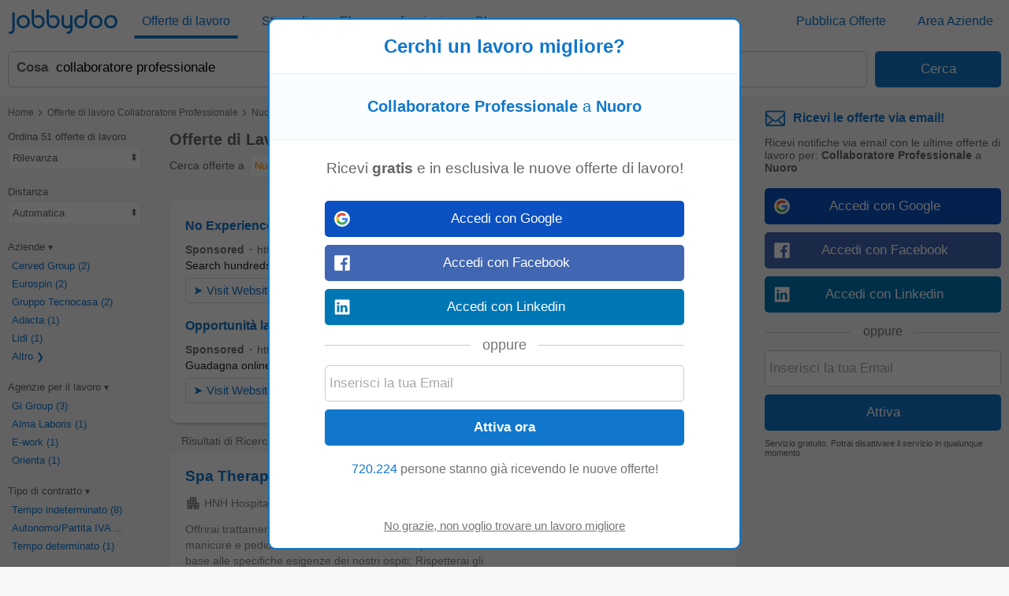

--- FILE ---
content_type: text/html; charset=UTF-8
request_url: https://syndicatedsearch.goog/afs/ads?sjk=E2%2B4jlJZR5agwcjt%2BFfcQQ%3D%3D&psid=8505005394&adpage=1&channel=1762794665%2B6652813869&iab_gdprApplies=false&client=pub-2783404698413455&q=Offerte%20di%20lavoro%20Collaboratore%20Professionale&r=m&hl=it&cpp=5&type=0&oe=UTF-8&ie=UTF-8&fexp=21404%2C17300003%2C17301437%2C17301438%2C17301442%2C17301266%2C72717108&format=p2%7Cn3&ad=n3p2&nocache=5521768417175577&num=0&output=uds_ads_only&v=3&bsl=8&pac=0&u_his=2&u_tz=0&dt=1768417175637&u_w=1280&u_h=720&biw=1280&bih=720&psw=1280&psh=720&frm=0&uio=--&cont=csa-top-1%7Ccsa-bottom-1&drt=0&jsid=csa&jsv=842209568&rurl=https%3A%2F%2Fwww.jobbydoo.it%2Flavoro-collaboratore-professionale-a-nuoro
body_size: 12510
content:
<!doctype html><html lang="it-US"> <head> <style id="ssr-boilerplate">body{-webkit-text-size-adjust:100%; font-family:arial,sans-serif; margin:0;}.div{-webkit-box-flex:0 0; -webkit-flex-shrink:0; flex-shrink:0;max-width:100%;}.span:last-child, .div:last-child{-webkit-box-flex:1 0; -webkit-flex-shrink:1; flex-shrink:1;}.a{text-decoration:none; text-transform:none; color:inherit; display:inline-block;}.span{-webkit-box-flex:0 0; -webkit-flex-shrink:0; flex-shrink:0;display:inline-block; overflow:hidden; text-transform:none;}.img{border:none; max-width:100%; max-height:100%;}.i_{display:-ms-flexbox; display:-webkit-box; display:-webkit-flex; display:flex;-ms-flex-align:start; -webkit-box-align:start; -webkit-align-items:flex-start; align-items:flex-start;box-sizing:border-box; overflow:hidden;}.v_{-webkit-box-flex:1 0; -webkit-flex-shrink:1; flex-shrink:1;}.j_>span:last-child, .j_>div:last-child, .w_, .w_:last-child{-webkit-box-flex:0 0; -webkit-flex-shrink:0; flex-shrink:0;}.l_{-ms-overflow-style:none; scrollbar-width:none;}.l_::-webkit-scrollbar{display:none;}.s_{position:relative; display:inline-block;}.u_{position:absolute; top:0; left:0; height:100%; background-repeat:no-repeat; background-size:auto 100%;}.t_{display:block;}.r_{display:-ms-flexbox; display:-webkit-box; display:-webkit-flex; display:flex;-ms-flex-align:center; -webkit-box-align:center; -webkit-align-items:center; align-items:center;-ms-flex-pack:center; -webkit-box-pack:center; -webkit-justify-content:center; justify-content:center;}.q_{box-sizing:border-box; max-width:100%; max-height:100%; overflow:hidden;display:-ms-flexbox; display:-webkit-box; display:-webkit-flex; display:flex;-ms-flex-align:center; -webkit-box-align:center; -webkit-align-items:center; align-items:center;-ms-flex-pack:center; -webkit-box-pack:center; -webkit-justify-content:center; justify-content:center;}.n_{text-overflow:ellipsis; white-space:nowrap;}.p_{-ms-flex-negative:1; max-width: 100%;}.m_{overflow:hidden;}.o_{white-space:nowrap;}.x_{cursor:pointer;}.y_{display:none; position:absolute; z-index:1;}.k_>div:not(.y_) {display:-webkit-inline-box; display:-moz-inline-box; display:-ms-inline-flexbox; display:-webkit-inline-flex; display:inline-flex; vertical-align:middle;}.k_.topAlign>div{vertical-align:top;}.k_.centerAlign>div{vertical-align:middle;}.k_.bottomAlign>div{vertical-align:bottom;}.k_>span, .k_>a, .k_>img, .k_{display:inline; vertical-align:middle;}.si101:nth-of-type(5n+1) > .si141{border-left: #1f8a70 7px solid;}.rssAttrContainer ~ .si101:nth-of-type(5n+2) > .si141{border-left: #1f8a70 7px solid;}.si101:nth-of-type(5n+3) > .si141{border-left: #bedb39 7px solid;}.rssAttrContainer ~ .si101:nth-of-type(5n+4) > .si141{border-left: #bedb39 7px solid;}.si101:nth-of-type(5n+5) > .si141{border-left: #ffe11a 7px solid;}.rssAttrContainer ~ .si101:nth-of-type(5n+6) > .si141{border-left: #ffe11a 7px solid;}.si101:nth-of-type(5n+2) > .si141{border-left: #fd7400 7px solid;}.rssAttrContainer ~ .si101:nth-of-type(5n+3) > .si141{border-left: #fd7400 7px solid;}.si101:nth-of-type(5n+4) > .si141{border-left: #004358 7px solid;}.rssAttrContainer ~ .si101:nth-of-type(5n+5) > .si141{border-left: #004358 7px solid;}.z_{cursor:pointer;}.si130{display:inline; text-transform:inherit;}.flexAlignStart{-ms-flex-align:start; -webkit-box-align:start; -webkit-align-items:flex-start; align-items:flex-start;}.flexAlignBottom{-ms-flex-align:end; -webkit-box-align:end; -webkit-align-items:flex-end; align-items:flex-end;}.flexAlignCenter{-ms-flex-align:center; -webkit-box-align:center; -webkit-align-items:center; align-items:center;}.flexAlignStretch{-ms-flex-align:stretch; -webkit-box-align:stretch; -webkit-align-items:stretch; align-items:stretch;}.flexJustifyStart{-ms-flex-pack:start; -webkit-box-pack:start; -webkit-justify-content:flex-start; justify-content:flex-start;}.flexJustifyCenter{-ms-flex-pack:center; -webkit-box-pack:center; -webkit-justify-content:center; justify-content:center;}.flexJustifyEnd{-ms-flex-pack:end; -webkit-box-pack:end; -webkit-justify-content:flex-end; justify-content:flex-end;}</style>  <style>.si101{background-color:#ffffff;font-family:"Helvetica Neue",arial,sans-serif;font-size:14px;line-height:20px;padding-bottom:5px;padding-left:0px;padding-right:0px;padding-top:11px;color:#222222;}.si32{width:100%; -ms-flex-negative:1;-webkit-box-flex:1 0; -webkit-flex-shrink:1; flex-shrink:1;}.si33{width:100%; -ms-flex-negative:1;-webkit-box-flex:1 0; -webkit-flex-shrink:1; flex-shrink:1;}.si39{margin-bottom:8px;margin-right:8px;}.si27{font-weight:700;font-family:"Helvetica Neue",arial,sans-serif;font-size:16px;line-height:25px;color:#1177cc;width:100%; -ms-flex-negative:1;-webkit-box-flex:1 0; -webkit-flex-shrink:1; flex-shrink:1;}.si27:hover{text-decoration:underline;}.si36{height:100%;width:100%; -ms-flex-negative:1;-webkit-box-flex:1 0; -webkit-flex-shrink:1; flex-shrink:1;}.si34{margin-bottom:0px;}.si42{width:100%; -ms-flex-negative:1;-webkit-box-flex:1 0; -webkit-flex-shrink:1; flex-shrink:1;}.si93{width:100%; -ms-flex-negative:1;-webkit-box-flex:1 0; -webkit-flex-shrink:1; flex-shrink:1;}.si28{font-size:14px;color:#767676;}.si92{padding-right:8px;width:100%; -ms-flex-negative:1;-webkit-box-flex:1 0; -webkit-flex-shrink:1; flex-shrink:1;}.si29{font-family:"Helvetica Neue",arial,sans-serif;font-size:14px;line-height:20px;max-width:600px;color:#222222;}.si96{margin-top:6px;}.si94{margin-right:8px;}.si90{margin-top:6px;}.si35{margin-left:20px;}.si38{height:100%;}.si37{height:100%;}.si1{color:#70757a;}.si5{border-radius:8px;}.si11{font-family:"Helvetica Neue",arial,sans-serif;font-size:12px;color:#70757a;}.si14{margin-left:0px;margin-top:10px;}.si15{font-family:"Helvetica Neue",arial,sans-serif;font-size:14px;line-height:24px;color:#1177cc;}.si15:hover{text-decoration:underline;}.si17{font-weight:400;font-size:14px;line-height:16px;margin-bottom:2px;}.si18{color:#1177cc;}.si18:hover{text-decoration:underline;}.si19{color:#222222;}.si20{font-family:"Helvetica Neue",arial,sans-serif;color:#767676;}.si21{font-weight:400;border-radius:4px;border:1px solid #DADCE0;font-size:15px;max-height:55px;margin-top:6px;padding-bottom:2px;padding-left:6px;padding-right:6px;padding-top:2px;color:#1177cc;}.si21:hover{text-decoration:underline;}.si22{padding-bottom:3px;padding-left:3px;padding-right:3px;padding-top:3px;}.si23{height:12px;margin-left:5px;width:12px;}.si69{max-width:104px;margin-left:8px;}.si70{padding-bottom:14px;padding-left:20px;padding-right:20px;padding-top:0px;}.si71{font-family:"Helvetica Neue",arial,sans-serif;font-size:16px;line-height:20px;color:#1177cc;}.si71:hover{text-decoration:underline;}.si102{border-radius:8px;}.si128{height:1px;width:100%; -ms-flex-negative:1;-webkit-box-flex:1 0; -webkit-flex-shrink:1; flex-shrink:1;}div>div.si128:last-child{display:none;}.si130{font-weight:700;}.si148{padding-right:0px;}.si149{height:18px;padding-left:8px;width:30px;}.si179{border-radius:8px;max-height:231px;max-width:440px;margin-bottom:12px;margin-top:12px;}.si179 > .aa_{background-color:#000000; opacity:0.02999999932944775; bottom:0; top:0; right:0; left:0; position:absolute;}.si3{font-family:"Helvetica Neue",arial,sans-serif;font-size:14px;line-height:14px;color:#666666;}.si24{color:#767676;}.si25{font-weight:700;border-radius:3px;font-size:14px;line-height:20px;color:#767676;}.si26{font-family:"Helvetica Neue",arial,sans-serif;}.si72{font-family:"Helvetica Neue",arial,sans-serif;font-size:14px;line-height:18px;color:#222222;}.adBadgeBullet{font-weight:700;padding-left:6px;padding-right:6px;}.y_{font-weight:400;background-color:#ffffff;border:1px solid #dddddd;font-family:sans-serif,arial,sans-serif;font-size:12px;line-height:12px;padding-bottom:5px;padding-left:5px;padding-right:5px;padding-top:5px;color:#666666;}.si2{padding-right:3px;}.srSpaceChar{width:3px;}.srLink{}.srLink:hover{text-decoration:underline;}.si7{padding-bottom:3px;padding-left:6px;padding-right:4px;}.ctdRatingSpacer{width:3px;}.si16{padding-left:3px;padding-right:3px;}.sitelinksLeftColumn{padding-right:20px;}.sitelinksRightColumn{padding-left:20px;}.exp-sitelinks-container{padding-top:4px;}.priceExtensionChipsExpandoPriceHyphen{margin-left:5px;}.priceExtensionChipsPrice{margin-left:5px;margin-right:5px;}.promotionExtensionOccasion{font-weight:700;}.promotionExtensionLink{}.promotionExtensionLink:hover{text-decoration:underline;}</style> <meta content="NOINDEX, NOFOLLOW" name="ROBOTS"> <meta content="telephone=no" name="format-detection"> <meta content="origin" name="referrer"> <title>Ads by Google</title>   </head> <body>  <div id="adBlock">   <div id="ssrad-master" data-csa-needs-processing="1" data-num-ads="2" class="parent_container"><div class="i_ div si135" style="-ms-flex-direction:column; -webkit-box-orient:vertical; -webkit-flex-direction:column; flex-direction:column;-ms-flex-pack:start; -webkit-box-pack:start; -webkit-justify-content:flex-start; justify-content:flex-start;-ms-flex-align:stretch; -webkit-box-align:stretch; -webkit-align-items:stretch; align-items:stretch;" data-ad-container="1"><div id="e1" class="i_ div clicktrackedAd_js si101" style="-ms-flex-direction:column; -webkit-box-orient:vertical; -webkit-flex-direction:column; flex-direction:column;"><div class="i_ div si32" style="-ms-flex-direction:row; -webkit-box-orient:horizontal; -webkit-flex-direction:row; flex-direction:row;-ms-flex-pack:start; -webkit-box-pack:start; -webkit-justify-content:flex-start; justify-content:flex-start;-ms-flex-align:stretch; -webkit-box-align:stretch; -webkit-align-items:stretch; align-items:stretch;"><div class="i_ div si33" style="-ms-flex-direction:column; -webkit-box-orient:vertical; -webkit-flex-direction:column; flex-direction:column;-ms-flex-pack:start; -webkit-box-pack:start; -webkit-justify-content:flex-start; justify-content:flex-start;-ms-flex-align:stretch; -webkit-box-align:stretch; -webkit-align-items:stretch; align-items:stretch;"><div class="i_ div si39" style="-ms-flex-direction:row; -webkit-box-orient:horizontal; -webkit-flex-direction:row; flex-direction:row;"><a class="p_ si27 a" href="https://syndicatedsearch.goog/aclk?sa=L&amp;pf=1&amp;ai=DChsSEwj4tdys24uSAxX6YEcBHT9ZHQEYACICCAEQABoCcXU&amp;co=1&amp;ase=2&amp;gclid=EAIaIQobChMI-LXcrNuLkgMV-mBHAR0_WR0BEAAYASAAEgLpqvD_BwE&amp;cid=[base64]&amp;cce=2&amp;category=acrcp_v1_32&amp;sig=AOD64_3MxclVq4lf5eA9nObE9h7uFSArkw&amp;q&amp;nis=4&amp;adurl=https://www.jobs2careers.com/search/results?q%3DEntry%2BLevel%2BJobs%2BNear%2BMe%26l%3D%26titleWithoutL%3DFind%2520Your%2520Next%2520Job%26c1%3D2%26c2%3D0%26c3%3Deasy%2520jobs%2520to%2520get%2520with%2520no%2520experience%26c4%3D406%26c5%3D822%26adpos%3D%26matchtype%3Db%26network%3Ds%26device%3Dc%26devicemodel%3D%26kw%3Deasy%2520jobs%2520to%2520get%2520with%2520no%2520experience%26pl%3D%26ifmobile%3Dn%26ifsearch%3Dy%26ifcontent%3D%26creative%3D757908390849%26geo%3D1023640%26int%3D%26gad_source%3D5%26gad_campaignid%3D632221580%26gclid%3DEAIaIQobChMI-LXcrNuLkgMV-mBHAR0_WR0BEAAYASAAEgLpqvD_BwE" data-nb="0" attributionsrc="" data-set-target="1" target="_top"><span data-lines="2" data-truncate="0" class="span" style="display: -webkit-box; -webkit-box-orient: vertical; overflow: hidden; -webkit-line-clamp: 2; ">No Experience Needed - Find Entry Level Work</span></a></div><div class="i_ div si41" style="-ms-flex-direction:row; -webkit-box-orient:horizontal; -webkit-flex-direction:row; flex-direction:row;"><div class="i_ div si36 v_" style="-ms-flex-direction:column; -webkit-box-orient:vertical; -webkit-flex-direction:column; flex-direction:column;-ms-flex-pack:start; -webkit-box-pack:start; -webkit-justify-content:flex-start; justify-content:flex-start;-ms-flex-align:stretch; -webkit-box-align:stretch; -webkit-align-items:stretch; align-items:stretch;"><div class="i_ div si34" style="-ms-flex-direction:row; -webkit-box-orient:horizontal; -webkit-flex-direction:row; flex-direction:row;-ms-flex-pack:start; -webkit-box-pack:start; -webkit-justify-content:flex-start; justify-content:flex-start;-ms-flex-align:center; -webkit-box-align:center; -webkit-align-items:center; align-items:center;-ms-flex-wrap:wrap; -webkit-flex-wrap:wrap; flex-wrap:wrap;"><div class="i_ div si42" style="-ms-flex-direction:row; -webkit-box-orient:horizontal; -webkit-flex-direction:row; flex-direction:row;-ms-flex-pack:start; -webkit-box-pack:start; -webkit-justify-content:flex-start; justify-content:flex-start;-ms-flex-align:center; -webkit-box-align:center; -webkit-align-items:center; align-items:center;"><div class="i_ div si93 v_" style="-ms-flex-direction:row; -webkit-box-orient:horizontal; -webkit-flex-direction:row; flex-direction:row;-ms-flex-pack:start; -webkit-box-pack:start; -webkit-justify-content:flex-start; justify-content:flex-start;-ms-flex-align:center; -webkit-box-align:center; -webkit-align-items:center; align-items:center;"><div class="i_ div si25 w_" style="-ms-flex-direction:row; -webkit-box-orient:horizontal; -webkit-flex-direction:row; flex-direction:row;"><span class="p_  span">Sponsored</span><span class="p_ adBadgeBullet span">·</span></div><a class="m_ n_ si28 a" data-lines="1" data-truncate="0" href="https://syndicatedsearch.goog/aclk?sa=L&amp;pf=1&amp;ai=DChsSEwj4tdys24uSAxX6YEcBHT9ZHQEYACICCAEQABoCcXU&amp;co=1&amp;ase=2&amp;gclid=EAIaIQobChMI-LXcrNuLkgMV-mBHAR0_WR0BEAAYASAAEgLpqvD_BwE&amp;cid=[base64]&amp;cce=2&amp;category=acrcp_v1_32&amp;sig=AOD64_3MxclVq4lf5eA9nObE9h7uFSArkw&amp;q&amp;nis=4&amp;adurl=https://www.jobs2careers.com/search/results?q%3DEntry%2BLevel%2BJobs%2BNear%2BMe%26l%3D%26titleWithoutL%3DFind%2520Your%2520Next%2520Job%26c1%3D2%26c2%3D0%26c3%3Deasy%2520jobs%2520to%2520get%2520with%2520no%2520experience%26c4%3D406%26c5%3D822%26adpos%3D%26matchtype%3Db%26network%3Ds%26device%3Dc%26devicemodel%3D%26kw%3Deasy%2520jobs%2520to%2520get%2520with%2520no%2520experience%26pl%3D%26ifmobile%3Dn%26ifsearch%3Dy%26ifcontent%3D%26creative%3D757908390849%26geo%3D1023640%26int%3D%26gad_source%3D5%26gad_campaignid%3D632221580%26gclid%3DEAIaIQobChMI-LXcrNuLkgMV-mBHAR0_WR0BEAAYASAAEgLpqvD_BwE" data-nb="1" attributionsrc="" data-set-target="1" target="_top">https://www.jobs2careers.com/jobs-near-you/hiring-now</a><div class="i_ div w_" style="-ms-flex-direction:row; -webkit-box-orient:horizontal; -webkit-flex-direction:row; flex-direction:row;-ms-flex-pack:center; -webkit-box-pack:center; -webkit-justify-content:center; justify-content:center;-ms-flex-align:center; -webkit-box-align:center; -webkit-align-items:center; align-items:center;"><a href="https://adssettings.google.com/whythisad?source=afs_3p&amp;reasons=[base64]&amp;hl=it&amp;opi=122715837" data-notrack="true" data-set-target="1" target="_top" class="a q_ si149"><img src="https://www.google.com/images/afs/snowman.png" alt="" loading="lazy" class="img" data-pingback-type="wtac"></a></div></div></div></div><div class="i_ div si91" style="-ms-flex-direction:row; -webkit-box-orient:horizontal; -webkit-flex-direction:row; flex-direction:row;"><div class="i_ div si92 v_" style="-ms-flex-direction:column; -webkit-box-orient:vertical; -webkit-flex-direction:column; flex-direction:column;-ms-flex-pack:start; -webkit-box-pack:start; -webkit-justify-content:flex-start; justify-content:flex-start;-ms-flex-align:stretch; -webkit-box-align:stretch; -webkit-align-items:stretch; align-items:stretch;"><span class="p_ si29 span"><span data-lines="4" data-truncate="0" class="span" style="display: -webkit-box; -webkit-box-orient: vertical; overflow: hidden; -webkit-line-clamp: 4; ">Search hundreds of entry-level jobs with no degree required. Find your 
perfect fit today!</span></span></div></div><div class="i_ div si38" style="-ms-flex-direction:row; -webkit-box-orient:horizontal; -webkit-flex-direction:row; flex-direction:row;-ms-flex-pack:start; -webkit-box-pack:start; -webkit-justify-content:flex-start; justify-content:flex-start;-ms-flex-align:end; -webkit-box-align:end; -webkit-align-items:flex-end; align-items:flex-end;"><div class="i_ div" style="-ms-flex-direction:row; -webkit-box-orient:horizontal; -webkit-flex-direction:row; flex-direction:row;"><div class="i_ div" style="-ms-flex-direction:row; -webkit-box-orient:horizontal; -webkit-flex-direction:row; flex-direction:row;"><a href="https://syndicatedsearch.goog/aclk?sa=L&amp;pf=1&amp;ai=DChsSEwj4tdys24uSAxX6YEcBHT9ZHQEYACICCAEQABoCcXU&amp;co=1&amp;ase=2&amp;gclid=EAIaIQobChMI-LXcrNuLkgMV-mBHAR0_WR0BEAAYASAAEgLpqvD_BwE&amp;cid=[base64]&amp;cce=2&amp;category=acrcp_v1_32&amp;sig=AOD64_3MxclVq4lf5eA9nObE9h7uFSArkw&amp;q&amp;nis=4&amp;adurl=https://www.jobs2careers.com/search/results?q%3DEntry%2BLevel%2BJobs%2BNear%2BMe%26l%3D%26titleWithoutL%3DFind%2520Your%2520Next%2520Job%26c1%3D2%26c2%3D0%26c3%3Deasy%2520jobs%2520to%2520get%2520with%2520no%2520experience%26c4%3D406%26c5%3D822%26adpos%3D%26matchtype%3Db%26network%3Ds%26device%3Dc%26devicemodel%3D%26kw%3Deasy%2520jobs%2520to%2520get%2520with%2520no%2520experience%26pl%3D%26ifmobile%3Dn%26ifsearch%3Dy%26ifcontent%3D%26creative%3D757908390849%26geo%3D1023640%26int%3D%26gad_source%3D5%26gad_campaignid%3D632221580%26gclid%3DEAIaIQobChMI-LXcrNuLkgMV-mBHAR0_WR0BEAAYASAAEgLpqvD_BwE" data-nb="8" attributionsrc="" data-set-target="1" target="_top" class="i_ a si21" style="-ms-flex-direction:row; -webkit-box-orient:horizontal; -webkit-flex-direction:row; flex-direction:row;-ms-flex-pack:center; -webkit-box-pack:center; -webkit-justify-content:center; justify-content:center;-ms-flex-align:center; -webkit-box-align:center; -webkit-align-items:center; align-items:center;"><span class="p_ si22 span">➤ Visit Website</span></a></div></div></div></div></div></div></div></div><div id="e2" class="i_ div clicktrackedAd_js si101" style="-ms-flex-direction:column; -webkit-box-orient:vertical; -webkit-flex-direction:column; flex-direction:column;"><div class="i_ div si32" style="-ms-flex-direction:row; -webkit-box-orient:horizontal; -webkit-flex-direction:row; flex-direction:row;-ms-flex-pack:start; -webkit-box-pack:start; -webkit-justify-content:flex-start; justify-content:flex-start;-ms-flex-align:stretch; -webkit-box-align:stretch; -webkit-align-items:stretch; align-items:stretch;"><div class="i_ div si33" style="-ms-flex-direction:column; -webkit-box-orient:vertical; -webkit-flex-direction:column; flex-direction:column;-ms-flex-pack:start; -webkit-box-pack:start; -webkit-justify-content:flex-start; justify-content:flex-start;-ms-flex-align:stretch; -webkit-box-align:stretch; -webkit-align-items:stretch; align-items:stretch;"><div class="i_ div si39" style="-ms-flex-direction:row; -webkit-box-orient:horizontal; -webkit-flex-direction:row; flex-direction:row;"><a class="p_ si27 a" href="https://syndicatedsearch.goog/aclk?sa=L&amp;pf=1&amp;ai=DChsSEwj4tdys24uSAxX6YEcBHT9ZHQEYACICCAEQARoCcXU&amp;co=1&amp;ase=2&amp;gclid=EAIaIQobChMI-LXcrNuLkgMV-mBHAR0_WR0BEAAYAiAAEgLzSPD_BwE&amp;cid=[base64]&amp;cce=2&amp;category=acrcp_v1_32&amp;sig=AOD64_0J8Nk6IVONBzcuJtBu2rscvsdZLw&amp;q&amp;nis=4&amp;adurl=https://www.lavoridesdecasa.com/?utm_source%3DGoogleAds%26utm_medium%3D22349443391%26utm_campaign%3D177447714718%26utm_content%3Ds%26utm_term%3Dopportunit%25C3%25A0%2520lavoro%2520online%26gad_source%3D5%26gad_campaignid%3D22349443391%26gclid%3DEAIaIQobChMI-LXcrNuLkgMV-mBHAR0_WR0BEAAYAiAAEgLzSPD_BwE" data-nb="0" attributionsrc="" data-set-target="1" target="_top"><span data-lines="2" data-truncate="0" class="span" style="display: -webkit-box; -webkit-box-orient: vertical; overflow: hidden; -webkit-line-clamp: 2; ">Opportunità <span style='display:inline;text-transform:inherit;' class="si130 span">lavoro</span> online - Offerta <span style='display:inline;text-transform:inherit;' class="si130 span">Di Lavoro</span> Online</span></a></div><div class="i_ div si41" style="-ms-flex-direction:row; -webkit-box-orient:horizontal; -webkit-flex-direction:row; flex-direction:row;"><div class="i_ div si36 v_" style="-ms-flex-direction:column; -webkit-box-orient:vertical; -webkit-flex-direction:column; flex-direction:column;-ms-flex-pack:start; -webkit-box-pack:start; -webkit-justify-content:flex-start; justify-content:flex-start;-ms-flex-align:stretch; -webkit-box-align:stretch; -webkit-align-items:stretch; align-items:stretch;"><div class="i_ div si34" style="-ms-flex-direction:row; -webkit-box-orient:horizontal; -webkit-flex-direction:row; flex-direction:row;-ms-flex-pack:start; -webkit-box-pack:start; -webkit-justify-content:flex-start; justify-content:flex-start;-ms-flex-align:center; -webkit-box-align:center; -webkit-align-items:center; align-items:center;-ms-flex-wrap:wrap; -webkit-flex-wrap:wrap; flex-wrap:wrap;"><div class="i_ div si42" style="-ms-flex-direction:row; -webkit-box-orient:horizontal; -webkit-flex-direction:row; flex-direction:row;-ms-flex-pack:start; -webkit-box-pack:start; -webkit-justify-content:flex-start; justify-content:flex-start;-ms-flex-align:center; -webkit-box-align:center; -webkit-align-items:center; align-items:center;"><div class="i_ div si93 v_" style="-ms-flex-direction:row; -webkit-box-orient:horizontal; -webkit-flex-direction:row; flex-direction:row;-ms-flex-pack:start; -webkit-box-pack:start; -webkit-justify-content:flex-start; justify-content:flex-start;-ms-flex-align:center; -webkit-box-align:center; -webkit-align-items:center; align-items:center;"><div class="i_ div si25 w_" style="-ms-flex-direction:row; -webkit-box-orient:horizontal; -webkit-flex-direction:row; flex-direction:row;"><span class="p_  span">Sponsored</span><span class="p_ adBadgeBullet span">·</span></div><a class="m_ n_ si28 a" data-lines="1" data-truncate="0" href="https://syndicatedsearch.goog/aclk?sa=L&amp;pf=1&amp;ai=DChsSEwj4tdys24uSAxX6YEcBHT9ZHQEYACICCAEQARoCcXU&amp;co=1&amp;ase=2&amp;gclid=EAIaIQobChMI-LXcrNuLkgMV-mBHAR0_WR0BEAAYAiAAEgLzSPD_BwE&amp;cid=[base64]&amp;cce=2&amp;category=acrcp_v1_32&amp;sig=AOD64_0J8Nk6IVONBzcuJtBu2rscvsdZLw&amp;q&amp;nis=4&amp;adurl=https://www.lavoridesdecasa.com/?utm_source%3DGoogleAds%26utm_medium%3D22349443391%26utm_campaign%3D177447714718%26utm_content%3Ds%26utm_term%3Dopportunit%25C3%25A0%2520lavoro%2520online%26gad_source%3D5%26gad_campaignid%3D22349443391%26gclid%3DEAIaIQobChMI-LXcrNuLkgMV-mBHAR0_WR0BEAAYAiAAEgLzSPD_BwE" data-nb="1" attributionsrc="" data-set-target="1" target="_top">https://www.lavoridesdecasa.com/</a><div class="i_ div w_" style="-ms-flex-direction:row; -webkit-box-orient:horizontal; -webkit-flex-direction:row; flex-direction:row;-ms-flex-pack:center; -webkit-box-pack:center; -webkit-justify-content:center; justify-content:center;-ms-flex-align:center; -webkit-box-align:center; -webkit-align-items:center; align-items:center;"><a href="https://adssettings.google.com/whythisad?source=afs_3p&amp;reasons=[base64]&amp;hl=it&amp;opi=122715837" data-notrack="true" data-set-target="1" target="_top" class="a q_ si149"><img src="https://www.google.com/images/afs/snowman.png" alt="" loading="lazy" class="img" data-pingback-type="wtac"></a></div></div></div></div><div class="i_ div si91" style="-ms-flex-direction:row; -webkit-box-orient:horizontal; -webkit-flex-direction:row; flex-direction:row;"><div class="i_ div si92 v_" style="-ms-flex-direction:column; -webkit-box-orient:vertical; -webkit-flex-direction:column; flex-direction:column;-ms-flex-pack:start; -webkit-box-pack:start; -webkit-justify-content:flex-start; justify-content:flex-start;-ms-flex-align:stretch; -webkit-box-align:stretch; -webkit-align-items:stretch; align-items:stretch;"><span class="p_ si29 span"><span data-lines="4" data-truncate="0" class="span" style="display: -webkit-box; -webkit-box-orient: vertical; overflow: hidden; -webkit-line-clamp: 4; ">Guadagna online con <span style='display:inline;text-transform:inherit;' class="si130 span">lavoro</span> remoto e flessibile, paga settimanale.</span></span></div></div><div class="i_ div si38" style="-ms-flex-direction:row; -webkit-box-orient:horizontal; -webkit-flex-direction:row; flex-direction:row;-ms-flex-pack:start; -webkit-box-pack:start; -webkit-justify-content:flex-start; justify-content:flex-start;-ms-flex-align:end; -webkit-box-align:end; -webkit-align-items:flex-end; align-items:flex-end;"><div class="i_ div" style="-ms-flex-direction:row; -webkit-box-orient:horizontal; -webkit-flex-direction:row; flex-direction:row;"><div class="i_ div" style="-ms-flex-direction:row; -webkit-box-orient:horizontal; -webkit-flex-direction:row; flex-direction:row;"><a href="https://syndicatedsearch.goog/aclk?sa=L&amp;pf=1&amp;ai=DChsSEwj4tdys24uSAxX6YEcBHT9ZHQEYACICCAEQARoCcXU&amp;co=1&amp;ase=2&amp;gclid=EAIaIQobChMI-LXcrNuLkgMV-mBHAR0_WR0BEAAYAiAAEgLzSPD_BwE&amp;cid=[base64]&amp;cce=2&amp;category=acrcp_v1_32&amp;sig=AOD64_0J8Nk6IVONBzcuJtBu2rscvsdZLw&amp;q&amp;nis=4&amp;adurl=https://www.lavoridesdecasa.com/?utm_source%3DGoogleAds%26utm_medium%3D22349443391%26utm_campaign%3D177447714718%26utm_content%3Ds%26utm_term%3Dopportunit%25C3%25A0%2520lavoro%2520online%26gad_source%3D5%26gad_campaignid%3D22349443391%26gclid%3DEAIaIQobChMI-LXcrNuLkgMV-mBHAR0_WR0BEAAYAiAAEgLzSPD_BwE" data-nb="8" attributionsrc="" data-set-target="1" target="_top" class="i_ a si21" style="-ms-flex-direction:row; -webkit-box-orient:horizontal; -webkit-flex-direction:row; flex-direction:row;-ms-flex-pack:center; -webkit-box-pack:center; -webkit-justify-content:center; justify-content:center;-ms-flex-align:center; -webkit-box-align:center; -webkit-align-items:center; align-items:center;"><span class="p_ si22 span">➤ Visit Website</span></a></div></div></div></div></div></div></div></div></div></div> </div> <div id="ssrab" style="display:none;"><!--leader-content--></div> <script nonce="3dT7ytlhCg4GKDIAH7XW-Q">window.AFS_AD_REQUEST_RETURN_TIME_ = Date.now();window.IS_GOOGLE_AFS_IFRAME_ = true;(function(){window.ad_json={"caps":[{"n":"queryId","v":"mOdnafgJ-sGdug-_svUI"}],"bg":{"i":"https://www.google.com/js/bg/7jzQGioKFJ5OFJZYvSd075WpIyKymJ_Ea-uCOfrauhc.js","p":"gcnalEH1EUOQdzbYFioT1CYTcMY+JfUkTqu/YexggXuIgW+52bNv1YQKzQNqMLVt+uMmr4jUvAZZNHr6ELyhl/zPMSjelbTnP93HOQtl/qXmnaTKbPNvK3FCl67BZyZ0+A/E/Iku5q1LtVz8MAuu6J4m4axG4mE+KHFHnyizxWYIIdvjbHTtsQiasDnTPJQThulMSrecWEomlavp84Vxr6gyD4Kew/NSF3/A8W1nHWMyyiC9gsAhAmecC0kuCgAokTmrCxhDGIYRMZCUaoxMXaUG1QgMYzfeG2O90LfXVe07WLBE4KyV7esdoXPGGcgM5mxEEb1GzgZrsE8FqTXdAndNEGKBHT9+qzDPDKtow8+TRvSw9LnLBxPyUIHOzFqZQR4LRXBuBr5CQ11jvIQ4/dlX6QAEaph2fDEstQMuZ1DkWfN6acvgCp3HXLGI43RNZ99NbUjqAu46g5AOV9PwW27k5bWpf7pj9fkiyUd9QXE3otJRMX/CNeCbNtbyfWGNf8KmhjJ6KYjArmOVS07xhtt+Cwr2nIf6CROOOJkaDCzrHCrvSFZt+WULs/hfeeHL4Q/PNwvGOgr0G3bELv5+n/XDZxpWrJKD5x0CVctcyukaa9jLxi0cwajElLwjEoXpFqgEbKC7dIkNjjbEKdhCgQ4nAt09gXvAHMrYrZfY6lhw5oAg2AuVQBO1pph1s0uHfMNiza7O9pn+qsEvo5Ybam0vwBfOJtkcAQ8w0svNW1pfdA2mAW/Uh3UONYIyA8MPsbS98+sSE/[base64]/WR/IYk6JNkAY95bPjWvwwXsSjjw5sEf5PejEaD0EsFfmN8qSBuFKpcyLi+GbxSMbmN4z6iBii0ajWxja1n4sApkIXEZJrnGVxF6vONNlJR/WNg6X4GT5J6BxC8+hTyuu8vWMUwovtM1SVH1K+T5G8XTTcXWKpya6KPZwOXWT4kp++XYfRuhJLzmJ+KqVS8AfTo00COJz9ST5U/RWMtD4RAL5CwqPGeVsYEa6/jxYsIXPAUwjxukIFaI2k3N4a11jaOlGTogsnvuqFwS9Gn5Sykzuc9KPds+lysYWtDk+55WGOILtQhdRiunm+dQ1ayMA7uLLH1wbcFbPb+ZIP6fqVHkootbgw/ql2Xk1hdEvho9+4Rj83UfeCVapC/qmA84zTQI2lZz4zlVcQzOVnK52RlNV/Q4ffuJ2NRY2/8sRNBQzVN3cRMOLS6jdWjY1IhJN32ZMUrgvXcIRg4SYMSVi8snnuGXQkUcuhANvhL4RH6x7aRCQH6Br+j++IqBNalls+A3VMLW3hBswMvAPgGmMlEeedOoINJ6vDsKQnC/7kpCzT2cN2fKzHL2NHZ4NwUoaAdNYyLXTrp+ORf6LoGuoAysLj7X0NuIdyB9RmrgKcifJQSjQ+GUFBMhmXTsdXOkf+GKuojoVb2fpu5XVQKEMJT8K/31URd57CCSiFXhcmr3l+zzPgVKLWl7SjI+rPVdQ57ThwE/T8+GPDrgKQz8JaVFYxI/w3BMFdPfpwS0Hs57/pGgpyWwNFzApZQ2jM+6SnqyqquwGjaUXeF/+Vw10zIWDbZBTOJo+WoWqjHm12nEXvzUoAHcirgFI22InJJ7ZK2ChOHeuc2bSfTYxLNSCsPgBFVcTJmO+Yk2nWq/1E0Fg8Wod7W/XhBEKHQ2MYUfawMV3etqkWMj7etHxkdmVicd9L06jaHDDkZ524ifym6hvKrVxuilxU6f/o1o9/y9nJAld5WbeSnYTeefhxwcbip83KERcAzD3cYv2NwS9BWn09d0bI9DtMLi0wIbT3N7duDVhXoJflUAj5DG6EtJhWCqcAdWxSQd4wYyak5P2rnPO7SPDJ1eCTIs/iMzYK83iqR2ZSIjCrqf+YDAEWQWE/j1xLvywTU+AUcpGH/3a5kEosWpDZHKQH3hpmJFG773898W/AVbig6nI3+9k5NyFDxrkYpwddc5bOb3xgF5d9qTxBfysyPldAlYCVOPhf1b7qRPCLcL75tcBKBpmtG9VjK1XJGvM+E16nipj4NyqOcIlobGFgXSKeQeFzWym23LC0mx7wR8y4HK1NmRUTD51O/gzVXhWLxfAzlLmt2fME6sXxCn/Oj4Wln3PvP/XhBFK2gfuTKJf+f3VAx7tHLe0NaHTdwmTq0YfUG0ou154HdS75TaUCy0spchCNbYeN4E6m2mtVPRbxnmngL535gS/HgT1sX5pzqUZ47kdsypXUUDesaqmhEBUU+3Y2BLbbRbgbKWDI8UImjMfH0BqNXXbHTXz79IHvRHMN1c+RY0N5oBJD7wjUf9fRcbTbPIHjcSHxXpjdOPmJmO30/[base64]/kJHU+5GwJAiVX5SVwN0Efkm923DIhxe6ph5YZV4JZMHJU2/8Nt1o7sY/AIc6lB/l0/+UKmSAvJEOwv+m1B9SFSPpdMgpYtIPhrzvw6Sho6/BfDDHquZywP9cpZzkXR//gTLPEs6OIG+67PEq6vXaAviiOPCM1q/[base64]/[base64]/w06IwXbt2fD362IuzNEhoqdcNDSZsNNhGeVbz+FIv35wW2XvBNwBzLM0C/ZG1NEYOCdIxyeuwdUz/7S0seC0+jfKrOqsGOW8oK2rIA55y/5AIdGeiOPKpOwIGAjqrX9U5JRWRXc06iT6D6hBvgfFFFsa/rRJvcgH9nQHBMV1sDqUZGVV1xzpQM7L/lSJHZMW6tFoRyKKDenNElZsWN4aJA/7efM9BWT2MXpRMDKa/AaGjvZiQnyOI/P9xk4JCpeXIR+c7BoBto8xWIAHWf89xCPLx//8AvQJHKsEh8/1Zdcnf0l4PoL4qgDSa8ky0OhZubr/KnkqYMM5WEmSunFn+UQMYt7vCmOCNfqXRbY8R/iszCehyP+M4kvVB3kOAuseh3i7Fb8SvyLQC7f2HDbScQq9lPIS3DusWi/1i/YnrbfvTlSdJUgaBP4zNFHuSdzAfJdALS12qULujwv6sZeHeISrWR2oAM49+I76v58fyhsBUdy5Bor6tfeL0Mhwqk6e0LFJggI6jxh8VXedjni6l1uoT2wCgyYi8ShzoeXETlcL/x9+c61NWCsxRais6DPwUDYAJf8apfDal4szA385hud+IfatH0u5EfsJWg53jU3lrzJ+sT8t0MUCRC2PeQ8AUPvZquPYwWNHLhv5f/e90dMaIUfPWAMbXxs8lw8DzOgGd95S+d6xcYyyrt74MBR9DUg+NxpO+HG+2O5389U+lp4IZxcv8KZeEJBSlAqEE+rkrdSr+1e5x/4o9tTZqG79og3xnrT1Q3N1mVwUOwPYTvkBDLiXEQUOVgIDS5vzt4/TXdFzmmkEacNsWSVp85DR07wqemBbwd9y/rNymIyD+mISwcLm8rDpA56ybq1YSVNBXmBxM6ARY7jGU9stAyc91LZL7LSCksjc9LwXSrRekzl+8e9rO3fAtp3T7UD9CfiCQnbOkpsxhVAUW65YGF8W6Y0mUl5zS+az/[base64]/[base64]/sQmrnAySpnx+Y5n+hcbFi+/v5sjL2I839M6FhpuVXcyrn5Jq+07r0r9wOALMh5muvSrQu3NIMUBFyfDjv5TzIzijtvkHsGWWAo+bmLL8IdF5JtxO5eHNhfmP/[base64]/kKhNY4EWRUt8xXqSDUSdhN7OQHlfmEwbD0Pi+aU6/[base64]/VPYyraOULu1T1/rvpSuIFDN7VqgBO+h27XF3A43QeDf3mWPtYoHTizw7ino14nOKZSPzVyFDMIR4Sh/aC12ka7yoVnn3MQ9rfmiTBeQBmEi+gQlDF6i6HhgBoJrE+7Qc0hAG3Xz/bSWsvsnOoeOpkrK4txK0CmQYGu4QXSgtWix0HHCxP+cAi5NmE/rsFMv/[base64]/Y+hjDDsoFeD/Axov4XTTU0tIEeuv4FJSlBIaGb7jUsPYJIOs+6gB4f9EEdwJHI8RUNN2UAXfw3swL4bhB+L1JYZRgxmuGkAlc3fFHAKVm8b3qRZmS1FW/cuXqQOGxlcagvrWxl9RQp83ipudGffl6KTBjbML4coDwgR/tWc9YC5c3OT+bXuTdeDU9tTBdSbjWOxw5ia4wJFDJS5kb6aVHsdQwoFxCUitBYpPRiKshWY5pDS2orgZQEbaIFdUSsOJKQjstQ3SqPBIkTT9aIhmGufDtCIDesc42qPHFOco01e1VNApmmFu+60B8BYRPG5xyfVM75o5LRQyjaMKVkbluM/GhklALCYe4gDIkJJT1z3EF5L/iAlgnR/rWDRrXuSfukKXi493Lz0F3qiO6a82P2irMBgfyWO+bc5MMyAC7t1bKFCA93xuCm0imHfcTiINpA+eav3Z0Hi+EPl45hx4IGeWQwfOnCHqidyS6na1r+UECKsodQzXmf/wJqdM/hV3eSBbzoZAUD44CyNz9PxuuDLS35+E1/X8mNzhNzkllilHSjFpMo0NWPWB92ogY57hkVEa+qM5l5bwJFdRhZdH3cZLYvDt3tOc/f+v+oU0IsACeL3xu8ERa2RRtUupwGq6rESF+o99uW17+RAVBLe9+fw6Up19bGpuHE3TaGyHR+rEJvB3vEYM81Hv40ti3b1UC+m4xjZhAi+8ObBFZaDVwVpTFHAl0g6SdX9tTHLhbAE29fO2/PT6ImOnBKBVO4I4uU2JZ/N1hz6q+d+1ptHPakCu68et5TdcGGBWE4gfSR4BZRhBcTQj2wj8xDxlNjPVwEzBUhkoYzcxAxmBQOEVX3YDkOFGzAT3JAFJZ0UqmVWbAAyx0xjvMYJsNyl5HRFsgjZskgiaujDn9wbCHq6txY3xqCpnJUpJcX5UhHCEUj8euSoWYas4zbyVP2JnAIi6naZVg4wfkA8/aeKS0QTHgNxWTxrBcL7uapz1FdSVL9pluBNeS75bE0CMfNWOYT7dvORwRVuqxnxz9FBViGGSpiYKhpXIJdid4VNEBMSLnCl4pwPL/syEHfvitMg0Gf6hA9E+rn/aRdlmudnX6LiLSKG/NOqDKP27Q5f6cfTzGbW9Kwn6dUmV49t2EFh3hHn5ozL80j/KJzDUbeD53x+VyadCcBA/ZgGpxoby0k/X+8o8+/VcnWj1vg/whiQT+g9iopJUZ8FgAmTdPcHDrDHXQV4Hn1RoVpzmiH3tBTGfkmZE7edxDXJbe7vycs3UItQ5L7McxynApPplb/HDdBsDoJBj3qhV8Z5sfCL8u5823YK5wVtXLopGKGlI2ifxW6abCNl0weKl4hcinO9cCWm7XQMItOIo1II0ReltST7qHh64jdCSp/N0PcLnpEqze7+W+mGJMkE5NEtc7yJ43Yx8g7s5UiZaj3XbxDx0gZzDqlx2FEhGtY3LBmuHfus72jISNuvM4M13mLrxCSETRgEOSYU+XqqSHzoK54tHDctrM3wulZX4MSdheSzMkFnMZtwxzSZUdpgFlJ69ehKoRYhcZJtAe351Uu+RdM9DYmFv57P23yN9dOMw/29nT+wz6t1eRUPv6kmAt+ppAzbZF2syt5H7NyMwmZ0qC0v1hDJu/Sv9apTP6BNlqZ9WvL+9TvOFz2RgE9oRZI/CFH5F69KFs9gC4fPBde6nSE0GkoOkxwaDuHCh/5AU5cEKAKes42PNo2ZxQAUdXNezGikWFVe+vsVu5rxSQ5pczC2jygIWJ3GDaCWCwXT3oIgawfDKK49LIDeFk7sSFde56AXkucEcMS3yvNhSvM8im74f1HhdhtXNLAsIqLrBNstJcgIx4dXmytwXVPldpd6GfQdtujKswBgvSxd1m9QoOyOHjr7Yb23/03v3hxlYls0eF8bJZdhnn8IH491wlR6WdUXzlAlpG+c+ZSoxDs8oGYOMcSEAUkwujrw4mACi7Bs6S50sZXpPlbaFzJ4YG1OVQNrkxptpMci8CoN7/WmAyOCW+qm2XcrSJhYEHluV7TB5uQRkxY56JVCf5wYO++V8v8Q6DB3djupuHpULllFr3CmwYH/TdhQzVngbaKTZj+v+Z8peXTgah/9qYnVYNiCmvMWpOspO0toyVeLtmi0SmkWTgo0urj5sEJUaXg7YjvTEG8BUzy9vFKZuNze16IBgugi5TC7xlg1+aekLD4Tb/OXDpAf0g6q2jj3RZlL45Qp9rJxQRxV/OtQ09Z3dkB9FIa7sV0u4tgVlW2VvlpiIyNS1sow4dxTs1WqC0ofM3HvY1fGfPrxCelrF7T7OwS48yOYu8cj+1brxzYAJu/bdLhYuVXd8cvu4E7059L4QU5AYVohdCRBpY2UPaCS751phtD9cuuWY1wOy8wRsFHcqYz3hhOWJyeEWAj9VWyuHOytrao8z4fLeWsvwB14pDrlhp6ZTRHzcbG0TrZ2jAkjJvLgTG6RLR9iN6V2L7vpa1u3M4/w1XFyJiFLpMsaEzBssXa6PiQ6BBnMb+WN3HORyQpaxffWDxdJLRO4zxZ25YozvIk+61CQLYu+NXI5nm3Gxj1TrtSsWPOxSooDBNVxF+sJ+2FXtg9uGIEm5mduA07zMlgUAEDOBiTwKfGEtHIl2I/SHQQVb9zYZ+Dx/cAdw8hyEAB3k4L6uaWhvAZtNl+V90WLfK+SKY1HKad5Q0QcNn7+NULfuK6+TsRNQj1SLBexcQrwYa2C2VJfkSP54pSsgHAs/NnBpTZWVqt8lW5hYnGj0lMGTXTJkKFu/Tn0NbImBt3R97C38+9iDVBxEE+EyrKmtL+WPmrky3razGBjZO1l5W04eMBVHzLuBHtSNQ80cRuP5kWMiRjxW8/WxV9HGk1IOoSe+B2S9PvvTC4HsFkXdO2v1o0Itmcu2siRoN/[base64]/aVO+1ZEYmOmUTVHtQ5okpbZT99xhfNvQMG7bfPdbi3DdLUFZ1fhVztyNKFsQLxx9qFW+yGQS/ugwNBsRpJBD2xxMd9AU91UVllQRZUlib0ui79mPk9xXNHF9QMs5aLZuROrAqY3X5NOFWD0g/XgU6ss2mHR2EPJiTRH7ycQFQRQx4GvWMHQgl3LskW2dJS4daJmWeFuKSPW+ylVy/9WeZbZTp04Dam9hElaBykILfs/l9iKnfOgrsmkFZKo2k6ETf3oYvO62fHf6x3edAACzDzcSMu2snAD2/4gNp/OKXLPjp2+VVuvRfRRWRryYzXZAogZ9VjVPmyUrkxliqSwXzX1NFg1OA6WTdD3eiuvkhdTgTsii4+bsua+jIMVGyMlPn495dn3BWidMr76tJgl0HQOO/NE/Y6zTzrsPW8ppHTp8kQ1ttdWNRgFWBhstq0hr9r6fNdMo2x8aiFld5SHKAgkn24M18rRkmLxdmKNFJsb2Z1uWRXz2qjVKo2q8/5G+Z19hY7OmLDgNae+Qj6dL3eTwpnqjHNSv1qPggyvk/zrgDrMKIeEgKmZzcpVjNcG57sf2t0vh+SACgLIrjhRKTH+w5c900Y65r/y5NbVbZNYv7v9L96ozIIhGSPOf7WRbsyOD1M8iY9KzSXLSeAfCIjIhEGjfKrCk0Q1YYWDxCRMs0lDnzauGuihGKh3K4AjBhMiX0gYXWuSDnE2mkrk/loouypegFVJkQ6prs+tnjrr8PhkjbLRj2Auyopzp/XEDCbDG9kM0D3Ig75L7txoFkzeyC+Vyy35pYQsnOQSoggAoNvXdrE2YzWL2vgzXJvTUleS85ihgfhM9D7PtTsDzzoxzkuxQbbboqj4Q1pjxn9ExihEA100Choacjs2/wJmGZo48gawJOR56gOluZBux42SBA4c/NJcs+oNdbHXKeWrFPHZLTwWZnU2ULpSqdfZuARUX/PrRNS0PzE38te5L80xhVg1MQeVjNPeqTiO/W1xL233SHUG7XCWdrMYu8A53XYdAVQZZ/dQ8tzeWVtUuIdNE9PkR7m1JcIA409EENGa1IUaEtDQkCAizSiSRYBLQAlX00lVo+cJ86zGwF7AWrHdcGQTWP5JYWwfuKIrdJcSPmMs1fP46tT5orHZluQL2/YtF1Rxio+OgNpYRzvxM2s/EeHZq7g7bhlHkUdRUfC2ZyMYoS5qtXcoluL+WA+Wa6GBIpzu9b9Ky4c1HZ39D2TZKWiYPPNAHuHDCrXyM9IzS7iomfoC0PR/wO71gsomI+XZ8WoYkjZKHdakU/AZ+K/BM0A\u003d\u003d"},"gd":{"ff":{"fd":"swap","eiell":true,"pcsbs":"44","pcsbp":"8","esb":true},"cd":{"pid":"pub-2783404698413455","eawp":"partner-pub-2783404698413455","qi":"mOdnafgJ-sGdug-_svUI"},"pc":{},"dc":{"d":true}}};})();</script> <script src="/adsense/search/ads.js?pac=0" type="text/javascript" nonce="3dT7ytlhCg4GKDIAH7XW-Q"></script>  </body> </html>